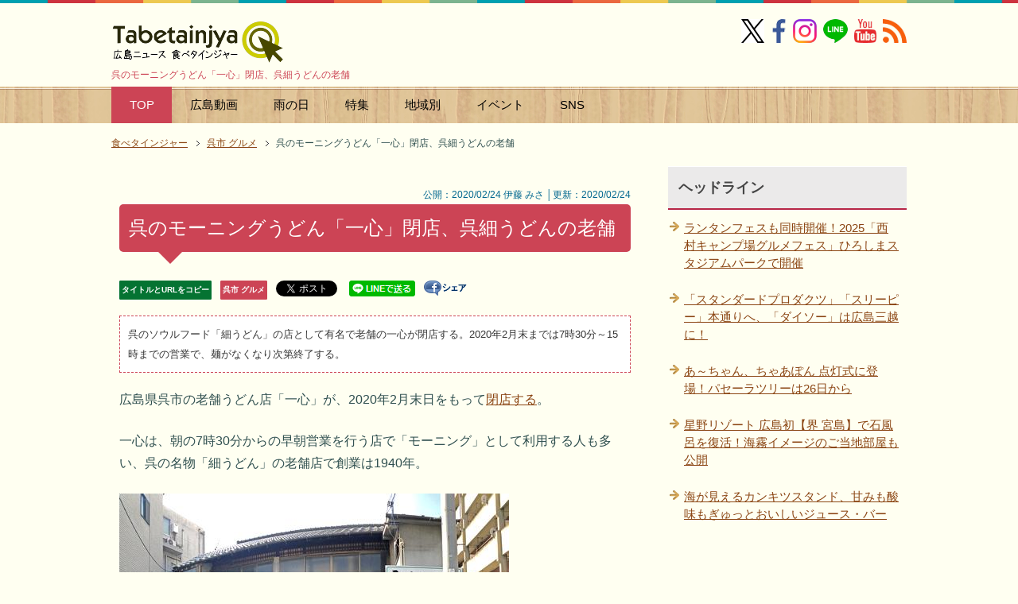

--- FILE ---
content_type: text/html
request_url: https://tabetainjya.com/archives/cat_14/post_6335/
body_size: 29443
content:
<?xml version="1.0" encoding="UTF-8"?>
<!DOCTYPE html PUBLIC "-//W3C//DTD XHTML 1.0 Transitional//EN" "https://www.w3.org/TR/xhtml1/DTD/xhtml1-transitional.dtd">
<html xmlns="https://www.w3.org/1999/xhtml" dir="ltr" xml:lang="ja" lang="ja" xmlns:og="https://ogp.me/ns#" xmlns:fb="https://www.facebook.com/2008/fbml">
<head>
<meta http-equiv="Content-Type" content="text/html; charset=UTF-8" />
<meta name="DC.date" content="2025-10-24T15:50:43+09:00" />
<title>呉のモーニングうどん「一心」閉店、呉細うどんの老舗</title>
<meta name="viewport" content="width=device-width, initial-scale=1.0" />
<meta name="keywords" content="一心,細うどん,呉,閉店" />
<meta name="description" content="呉のモーニングうどん「一心」閉店、呉細うどんの老舗 - 呉のソウルフード「細うどん」の店として有名で老舗の一心が閉店する。2020年2月末までは7時30分～15時までの営業で、麺がなくなり次第終了する。" />
<meta http-equiv="Content-Style-Type" content="text/css" />
<meta http-equiv="Content-Script-Type" content="text/javascript" />
<meta name="copyright" content="Copyright &copy; https://dialife.biz/" />
<!--[if IE]><meta http-equiv="imagetoolbar" content="no" /><![endif]-->
<!--OGP-->
<meta property="og:type" content="article">
<meta property="og:title" content="呉のモーニングうどん「一心」閉店、呉細うどんの老舗">
<meta property="og:url" content="https://tabetainjya.com/archives/cat_14/post_6335/">
<meta property="og:description" content="呉のソウルフード「細うどん」の店として有名で老舗の一心が閉店する。2020年2月末までは7時30分～15時までの営業で、麺がなくなり次第終了する。">
<meta property="og:site_name" content="広島ニュース 食べタインジャー">
<meta property="fb:app_id" name="fb:app_id" content="1505302306349070" />
<meta property="og:image" name="og:image" content="https://tabetainjya.com/img/2002/issin.jpg" />
<meta name="twitter:card" content="summary_large_image" />
<meta name="twitter:site" content="@tabetainjya" />
<meta name="twitter:title" content="呉のモーニングうどん「一心」閉店、呉細うどんの老舗" />
<meta name="twitter:description" content="呉のソウルフード「細うどん」の店として有名で老舗の一心が閉店する。2020年2月末までは7時30分～15時までの営業で、麺がなくなり次第終了する。" />

<meta name="thumbnail" content="https://tabetainjya.com/img/2002/issin1.jpg" /><!--mobile検索-->
<meta name="robots" content="max-image-preview:large"><!--最大サイズ表示-->
<link rel="stylesheet" href="https://tabetainjya.com/css2/common.css" type="text/css" media="all" />
<link rel="stylesheet" href="https://tabetainjya.com/css2/layout.css" type="text/css" media="all" />
<link rel="stylesheet" href="https://tabetainjya.com/css2/design2.css" type="text/css" media="all" />
<link rel="stylesheet" href="https://tabetainjya.com/css2/mobile.css" type="text/css" media="all" />
<link rel="stylesheet" href="https://tabetainjya.com/css2/advanced.css" type="text/css" media="all" />
<link rel="stylesheet" href="https://tabetainjya.com/css2/print.css" type="text/css" media="print" />
<link rel="canonical" href="https://tabetainjya.com/archives/cat_14/post_6335/"><!-- 正規URL-->
<link rel="alternate" type="application/atom+xml" title="Atom" href="https://tabetainjya.com/atom.xml" />
<link rel="shortcut icon" type="image/x-icon" href="https://tabetainjya.com/favicon.ico" />
<link rel="apple-touch-icon" href="https://tabetainjya.com/images/icon_apple_touch.png" />
<link rev="made" href="mailto:mail&#64;tabetainjya&#46;com" />
<link rel="stylesheet" href="https://use.fontawesome.com/releases/v5.15.3/css/all.css" integrity="sha384-SZXxX4whJ79/gErwcOYf+zWLeJdY/qpuqC4cAa9rOGUstPomtqpuNWT9wdPEn2fk" crossorigin="anonymous"><!--FontAwesomeを使う-->
<script type="text/javascript" src="https://ajax.googleapis.com/ajax/libs/jquery/1.8.3/jquery.min.js"></script>
</head>

<body id="page" class="col2">
<div id="fb-root"></div>
<div id="container">

<!--▼ヘッダー-->
<div id="header">
<div id="header-in">

<div id="header-title">
<p class="header-logo"><a href="https://tabetainjya.com/">
	<img src="https://tabetainjya.com/images/logo.png" width="216" height="55" alt="広島ニュース 食べタインジャー" />
</a></p>
<h1>呉のモーニングうどん「一心」閉店、呉細うどんの老舗</h1>
</div>

<div class="al-r flexnav">
<a href="https://x.com/tabetainjya" target="_blank"><img src="https://tabetainjya.com/img/snsm1.png" width="29" height="30" alt="X（旧ツイッター）" /></a> 
<a href="https://www.facebook.com/tabetainjya" target="_blank"><img src="https://tabetainjya.com/img/snsm2.png" width="30" height="30" alt="facebookページ" /></a> 
<span class="p5-r"><a href="https://www.instagram.com/tabetainjya/" target="_blank"><img src="https://tabetainjya.com/img/snsm3.png" width="30" height="30" alt="インスタグラム" /></a></span>
<span class="p5-r"><a href="https://line.me/ti/p/%40hhk2934v" target="_blank"><img src="https://tabetainjya.com/img/snsm4.png" width="31" height="30" alt="LINEを友達に追加" /></a></span>
<span class="p5-r"><a href="https://www.youtube.com/user/tabetainjyaa" target="_blank"><img src="https://tabetainjya.com/img/snsm5.png" width="28" height="30" alt="Youtube" /></a></span>
<a href="https://tabetainjya.com/atom.xml" target="_blank"><img src="https://tabetainjya.com/img/snsm6.png" width="30" height="30" alt="rss" /></a></div>

</div>
</div>
<!--▲ヘッダー-->

<div id="global-nav" class="mob-nav">
<dl id="global-nav-in">
<dt class="btn-gnav"> カテゴリ・特集メニュー</dt>
<dd class="menu-wrap">
<ul id="menu">
<li class="current"><a href="https://tabetainjya.com/" title="ホームへ">TOP</a></li>
<li><a href="https://tabetainjya.com/hiroshima/cinema/">広島動画</a></li>
<li><a href="https://tabetainjya.com/hiroshima/rain/">雨の日</a></li>
<li><a href="https://tabetainjya.com/#tokusyu">特集</a></li>
<li><a href="https://tabetainjya.com/#areasearch" title="広島エリア">地域別</a></li>
<li><a href="https://tabetainjya.com/hiroshima/eventlist/">イベント</a>
  <ul>
  <li><a href="https://tabetainjya.com/hiroshima/calendar/">今日のイベント</a></li>
  <li><a href="https://tabetainjya.com/hiroshima/enta/">広島のエンタメ</a></li>
  <li><a href="https://tabetainjya.com/hiroshima/eventlist/">イベント新着一覧</a></li> 
  <li><a href="https://tabetainjya.com/hiroshima/child/">子供向けイベント</a></li>
  <li><a href="https://tabetainjya.com/hiroshima/event/">年間イベント</a></li>
  <li><a href="https://tabetainjya.com/archives/entertainment/">映画ニュース</a></li>
  </ul></li>
<li><a href="#sns">SNS</a>
	<ul>
		<li><a href="https://www.facebook.com/tabetainjya" target="_blank">Facebook</a></li>
		<li><a href="https://x.com/tabetainjya" target="_blank">X（旧Twitter）</a></li>
		<li><a href="https://line.me/ti/p/%40hhk2934v" target="_blank">LINE</a></li>
		<li><a href="https://www.instagram.com/tabetainjya/" target="_blank">Instagram</a></li>
		<li><a href="https://www.youtube.com/user/tabetainjyaa" target="_blank">Youtube</a></li>
		<li><a href="https://tabetainjya.com/atom.xml" target="_blank">RSS</a></li>
	</ul>
</li>
</ul>
</dd>
</dl>
</div>

<!--main-->
<div id="main">
<!--main-in-->
<div id="main-in">

<!--▼パン屑ナビ-->
<div id="breadcrumbs" class="mob-nav">
<ol itemscope itemtype="http://schema.org/BreadcrumbList">
  <li itemprop="itemListElement" itemscope itemtype="http://schema.org/ListItem">
    <a href="https://tabetainjya.com/" itemprop="item"><span itemprop="name">食べタインジャー</span></a>
    <meta itemprop="position" content="1" /> </li>
  <li itemprop="itemListElement" itemscope itemtype="http://schema.org/ListItem">
    <a href="https://tabetainjya.com/archives/cat_14/" itemprop="item"><span itemprop="name">呉市 グルメ</span></a>
    <meta itemprop="position" content="2" /></li>
  <li itemprop="itemListElement" itemscope itemtype="http://schema.org/ListItem">
    <span itemprop="name">呉のモーニングうどん「一心」閉店、呉細うどんの老舗</span>
    <meta itemprop="position" content="3" /></li>
</ol>
</div>
<!--▲パン屑ナビ-->

<!--▽メイン＆サブ-->
<div id="main-and-sub">

<!--▽メインコンテンツ-->
<div id="main-contents">

<!--conts-->
<div class="contents">
<div class="s al-r" style="line-height:2.0"><br />
&nbsp;&nbsp;&nbsp;公開：2020/02/24 伊藤 みさ │更新：2020/02/24</div>
<h2>呉のモーニングうどん「一心」閉店、呉細うどんの老舗</h2>
<ul class="sb m30-b">
<li class="lh20"><div class="copy_btn urlbtn-border" data-clipboard-text="呉のモーニングうどん「一心」閉店、呉細うどんの老舗&nbsp;https://tabetainjya.com/archives/cat_14/post_6335/">タイトルとURLをコピー</div></li>
<li class="lh20"><a href="https://tabetainjya.com/archives/cat_14/" class="catebtn-border">呉市 グルメ</a></li>
<li class="lh20"><div style="width:65px;height:22px;float:left;"><a href="https://twitter.com/share" class="twitter-share-button"{count} data-via="tabetainjya" data-lang="ja" data-dnt="true">ツイート</a><script>!function(d,s,id){var js,fjs=d.getElementsByTagName(s)[0],p=/^http:/.test(d.location)?'http':'https';if(!d.getElementById(id)){js=d.createElement(s);js.id=id;js.src=p+'://platform.twitter.com/widgets.js';fjs.parentNode.insertBefore(js,fjs);}}(document, 'script', 'twitter-wjs');</script></div>　</li>
<li class="lh20"><a href="https://line.me/R/msg/text/?呉のモーニングうどん「一心」閉店、呉細うどんの老舗%0D%0Ahttps://tabetainjya.com/archives/cat_14/post_6335/"><img src="https://tabetainjya.com/img/linebtn.png" width="83" height="20" alt="LINEで送る" /></a></li>
<li class="lh20"><a href="https://www.facebook.com/sharer.php?u=https://tabetainjya.com/archives/cat_14/post_6335/" rel="nofollow" target="_blank"><img src="https://tabetainjya.com/img/share.gif" width="54" height="19" alt="シェアする" class="vl-t" /></a></li>
<li class="lh20"><iframe src="https://www.facebook.com/plugins/like.php?href=https://tabetainjya.com/archives/cat_14/post_6335/&width=112&layout=button_count&action=like&size=small&share=false&height=21&appId=1505302306349070" width="112" height="21" style="border:none;overflow:hidden" scrolling="no" frameborder="0" allowfullscreen="true" allow="autoplay; clipboard-write; encrypted-media; picture-in-picture; web-share"></iframe></li>
</ul>


<h3 class="m20-b" style="line-height:2">呉のソウルフード「細うどん」の店として有名で老舗の一心が閉店する。2020年2月末までは7時30分～15時までの営業で、麺がなくなり次第終了する。</h3>

		<p>広島県呉市の老舗うどん店「一心」が、2020年2月末日をもって<a href="https://tabetainjya.com/hiroshima/open/" target="_blank">閉店する</a>。</p>

<p>一心は、朝の7時30分からの早朝営業を行う店で「モーニング」として利用する人も多い、呉の名物「細うどん」の老舗店で創業は1940年。</p>

<p><img alt="呉のモーニングうどん「一心」閉店、呉細うどんの老舗" src="https://tabetainjya.com/img/2002/issin.jpg" width="490" height="333" class="mt-image-none" style="" /></p>

<p>呉の細うどんは、その昔 時間に追われていた旧海軍や工員にすぐ提供できるようにと誕生したご当地グルメ。一心は、その「細うどん」の代表的な店ともいわれています。</p>

<p><img alt="呉細うどん「一心」が閉店へ" src="https://tabetainjya.com/img/2002/issin1.jpg" width="490" height="368" class="mt-image-none" style="" /></p>

<p>店頭には閉店を告げる張り紙が出され、店主が以下のようにコメントしています。</p>

<blockquote class="dia">閉店のお知らせ<br />
長年の間、一心うどん店をご利用頂きまして誠にありがとうございます。<br />
この度、誠に勝手ながら諸事情により2020年2月29日をもちまして閉店する運びとなりました。開店以来のご愛顧、誠にありがとうございました。　店主</blockquote>

<p>一心の営業は、2020年2月29日までで定休日は火・水曜日。営業時間は7時30分～15時までだが、麺がなくなり次第終了。なお、2月24日は臨時休業となっている。</p>

<p><a href="https://tabetainjya.com/archives/cat_14/">呉市グルメ</a> / <a href="https://tabetainjya.com/archives/cat_15/">呉市スポット</a> / <a href="https://goo.gl/maps/hNTU0" target="_blank">周辺おでかけマップ</a></p>
		

<p><!-- 個別段落上300×250 -->
<script async src="//pagead2.googlesyndication.com/pagead/js/adsbygoogle.js"></script>
<ins class="adsbygoogle"
     style="display:block; text-align:center;"
     data-ad-layout="in-article"
     data-ad-format="fluid"
     data-ad-client="ca-pub-0661987339735327"
     data-ad-slot="1690234239"></ins>
<script>
     (adsbygoogle = window.adsbygoogle || []).push({});
</script></p>


		

<!--PR用-->
<p class="s"></p>
<!--/PR用-->

<div style="text-align: left; margin: 10px auto 20px;"><div class="copy_btn" data-clipboard-text="呉のモーニングうどん「一心」閉店、呉細うどんの老舗&nbsp;https://tabetainjya.com/archives/cat_14/post_6335/" style="width:300px; height:40px; border: 2px solid #06c755; border-radius: 3px; background: white; padding: 6px 0px; text-align: center; position: relative; cursor: pointer; color: #222; font-size: 14px; font-weight: 700; display: inline-block; vertical-align: middle;"><i class="fas fa-hand-point-right"></i> この記事のタイトルとURLをコピー</div></div>

<!-- ↓クリップボード操作用js -->
<script src="https://cdn.jsdelivr.net/clipboard.js/1.5.13/clipboard.min.js"></script>
<script>
var clipboard = new Clipboard('.copy_btn'); 
//クリックしたときの挙動
$(function(){
  $('.copy_btn').click(function(){
    $(this).addClass('copied'); 
    $(this).text('コピー完了！'); 
  });
});
</script>

</div>
<!--/cont-->

<div style="background-color:#f6f6f6; padding:7px 10px 7px 10px; margin-top:-20px;" class="f08em">
<ul class="m15-t" style="line-height:1.7"><li>当サイトの掲載内容は、公開時点または取材時点の情報です。最新記事・過去記事に限らず公開日以降に内容が変更されている場合がありますので、ご利用前に公式の最新情報を必ずご確認下さい。</li>
<li>記事の内容については注意を払っておりますが、万一トラブルや損害が生じても責任は負いかねます。各施設・サービス等の利用はご自身の判断でお願い致します。</li>
<li>当サイトではアフィリエイトプログラムを使用しています。</li></ul></div>
<br />

<hr class="type4" />

<script async src="//pagead2.googlesyndication.com/pagead/js/adsbygoogle.js"></script>
<ins class="adsbygoogle"
     style="display:block"
     data-ad-format="autorelaxed"
     data-ad-client="ca-pub-0661987339735327"
     data-ad-slot="7673552469"></ins>
<script>
     (adsbygoogle = window.adsbygoogle || []).push({});
</script>
<br />
<p class="c"><a href="https://line.me/S/sticker/1590991" target="_blank"><img src="https://tabetainjya.com/pr/carpbanner2.png" width="330" height="60" alt="カープを熱烈応援 スタンプ" /></a></p>

<p class="danraku">あわせて読みたい</p>


<ul>



<li class="p15-b b f11em"><a href="https://tabetainjya.com/archives/cat_14/202/">呉基地の年イチイベント！呉海自カレー・呉グルメフェスタ202、艦艇一般公開も</a></li>




<li class="p15-b b f11em"><a href="https://tabetainjya.com/archives/cat_14/hontei/">呉の老舗 鉄板焼 犇亭（ほんてい）カフェ併設でカムバック！リニューアルオープン</a></li>




<li class="p15-b b f11em"><a href="https://tabetainjya.com/archives/koneta/bigkatsu/">ビッグカツに「みそカツ」「ハムカツ」味があることを知っていたか</a></li>




<li class="p15-b b f11em"><a href="https://tabetainjya.com/archives/cat_14/2025211/">2025呉水産祭り開催、牡蠣・ちりめん・鮮魚も！呉のうまいやつ大集結</a></li>




<li class="p15-b b f11em"><a href="https://tabetainjya.com/archives/cat_14/post_7926/">旧グリーンピアせとうち内にシャトレーゼ売店先行オープン</a></li>




<li class="p15-b b f11em"><a href="https://tabetainjya.com/archives/cat_14/post_7855/">花火も見える！呉阪急ホテル ビアガーデンがスタート</a></li>


</ul>
<p class="b"><a href="https://tabetainjya.com/mtcompo/expertad.cgi?__mode=view&amp;_type=entry&amp;id=11665&amp;blog_id=2" rel="nofollow"><img src="https://tabetainjya.com/images/icon/bullet.png" width="19" height="19" class="vl-m" alt="edit" /></a> <a href="https://tabetainjya.com/archives/cat_14/">『呉市 グルメ』一覧</a> ／ <a href="https://tabetainjya.com/">トップページへ</a></p>

</div>
<!--△メインコンテンツ-->


<!--▽サブコンテンツ-->
<div id="sub-contents" class="sub-column">
<div id="sub-contents-in" class="showSubConts">

<!--conts-->
<div class="contents">
<h3 id="sns">SNSをお気に入りに追加</h3>
<p class="m20-b"><a href="https://www.facebook.com/tabetainjya" target="_blank"><img src="https://tabetainjya.com/img/snsicon1.png" width="50" height="50" alt="facebookページ" /></a>　
<a href="https://x.com/tabetainjya" target="_blank"><img src="https://tabetainjya.com/img/snsicon2.png" width="50" height="51" loading="lazy" alt="X（旧ツイッター）" /></a>　
<a href="https://www.instagram.com/tabetainjya/" target="_blank"><img src="https://tabetainjya.com/img/snsicon6.png" width="50" height="50" loading="lazy" alt="インスタ" /></a>　
<a href="https://line.me/ti/p/%40hhk2934v" target="_blank"><img src="https://tabetainjya.com/img/snsicon3.png" width="50" height="50" loading="lazy" alt="LINEを友達ついか" /></a>　
<a href="https://www.youtube.com/user/tabetainjyaa" target="_blank"><img src="https://tabetainjya.com/img/snsicon5.png" width="50" height="50" loading="lazy" alt="Youtube" /></a></p>

<h3>次の記事 / 前の記事</h3>
<p class="link-back m20-b"><a href="https://tabetainjya.com/archives/cat_3/post_6336/" title="前の記事">ゆめタウンなどイズミ系列で、セブンプレミアム・セブンカフェ取扱いへ</a></p>
<p class="link-next"><a href="https://tabetainjya.com/archives/nakaku1/post_6312/" title="次の記事">【閉店】お酒の美術館、ポプラ八丁堀店内に立ち飲みバー</a></p>
</div>
<!--/conts-->

<!--conts-->
<div class="contents">

<h3>関連タグ</h3>
		<div id="entry-tag">
			<ul class="entry-tag">
			
			<li><a href="https://tabetainjya.com/mtcompo/mt-search.cgi?IncludeBlogs=2&amp;tag=NN&amp;limit=20" rel="tag">NN</a></li>
			
			<li><a href="https://tabetainjya.com/mtcompo/mt-search.cgi?IncludeBlogs=2&amp;tag=%E3%83%A2%E3%83%BC%E3%83%8B%E3%83%B3%E3%82%B0&amp;limit=20" rel="tag">モーニング</a></li>
			
			<li><a href="https://tabetainjya.com/mtcompo/mt-search.cgi?IncludeBlogs=2&amp;tag=%E9%96%89%E5%BA%97&amp;limit=20" rel="tag">閉店</a></li>
			
			</ul>
		</div>

</div>
<!--/conts-->

</div>
</div>
<!--△サブコンテンツ-->
</div>
<!--△メイン＆サブ-->

<!--▼サイドバー-->
<div id="sidebar" class="sub-column">
<div class="sidebar-btn">サイドバー</div>
<div id="sidebar-in">
<h3>ヘッドライン</h3>
<ul class="side-menu">
		
		<li><a title="ランタンフェスも同時開催！2025「西村キャンプ場グルメフェス」ひろしまスタジアムパークで開催" href="https://tabetainjya.com/archives/cat_3/post_8233/">ランタンフェスも同時開催！2025「西村キャンプ場グルメフェス」ひろしまスタジアムパークで開催</a></li>
		
		<li><a title="「スタンダードプロダクツ」「スリーピー」本通りへ、「ダイソー」は広島三越に！" href="https://tabetainjya.com/archives/nakaku2/post_8232/">「スタンダードプロダクツ」「スリーピー」本通りへ、「ダイソー」は広島三越に！</a></li>
		
		<li><a title="あ～ちゃん、ちゃあぽん 点灯式に登場！パセーラツリーは26日から" href="https://tabetainjya.com/archives/cat_3/pacela-tree/">あ～ちゃん、ちゃあぽん 点灯式に登場！パセーラツリーは26日から</a></li>
		
		<li><a title="星野リゾート 広島初【界 宮島】で石風呂を復活！海霧イメージのご当地部屋も公開" href="https://tabetainjya.com/archives/hatsukaichi2/kai-miyajima/">星野リゾート 広島初【界 宮島】で石風呂を復活！海霧イメージのご当地部屋も公開</a></li>
		
		<li><a title="海が見えるカンキツスタンド、甘みも酸味もぎゅっとおいしいジュース・バー" href="https://tabetainjya.com/archives/onomichi1/kankitsustand-orange/">海が見えるカンキツスタンド、甘みも酸味もぎゅっとおいしいジュース・バー</a></li>
		
</ul>

<div class="m20-b c">
<script async src="https://pagead2.googlesyndication.com/pagead/js/adsbygoogle.js?client=ca-pub-0661987339735327"
     crossorigin="anonymous"></script>
<!-- 食べたいサイドバー上 -->
<ins class="adsbygoogle"
     style="display:block"
     data-ad-client="ca-pub-0661987339735327"
     data-ad-slot="8695688562"
     data-ad-format="auto"
     data-full-width-responsive="true"></ins>
<script>
     (adsbygoogle = window.adsbygoogle || []).push({});
</script>
</div>

<!-- 以下非表示
<div class="contents">
<h3>SNS</h3>
<div class="m20-b c"><a href="https://www.facebook.com/tabetainjya" target="_blank"><img src="https://tabetainjya.com/img/snsicon-m1.png" width="30" height="30" alt="facebookページ" /></a>　
<a href="https://x.com/tabetainjya" target="_blank"><img src="https://tabetainjya.com/img/snsicon-m2.png" width="30" height="30" alt="公式twitter" /></a>　
<a href="https://line.me/ti/p/%40hhk2934v" target="_blank"><img src="https://tabetainjya.com/img/snsicon-m3.png" width="30" height="30" alt="友達に追加" /></a>　
<a href="https://www.youtube.com/user/tabetainjyaa" target="_blank"><img src="https://tabetainjya.com/img/snsicon-m5.png" width="30" height="30" alt="Youtube" /></a>　
<a href="https://tabetainjya.com/atom.xml" target="_blank"><img src="https://tabetainjya.com/img/snsicon-m6.png" width="31" height="30" alt="rss" /></a>
</div>

<div class="c"><a href="https://tabetainjya.net/" target="_blank"><img src="https://tabetainjya.com/pr/tabesta1.png" alt="タベスタ" width="300" height="361" /></a></div>
 -->

</div>
</div>
<!--▲サイドバー-->

</div>
<!--/main-in-->
</div>
<!--/main-->

<div id="footer">
<div id="footer-in">

<div class="area01">
<h3>メニュー</h3>
<div class="footer-menu">
<ul>
<li><a href="https://tabetainjya.com/">HOME</a></li>
<li><a href="https://tabetainjya.com/#tokusyu" title="特集へ">特集ページ</a></li>
<li><a href="https://tabetainjya.com/#areasearch">エリアから検索</a></li>
<li><a href="https://tabetainjya.com/hiroshima/">新着記事一覧</a></li>
<li><a href="https://tabetainjya.com/hiroshima/benri/">豆知識・雑学</a></li>
<li><a href="https://tabetainjya.com/archives/2025/10/">今月のアーカイブ</a></li>
<li><a href="https://tabetainjya.net/" target="_blank">タベスタ（編集部のフォトログ）</a></li>
<li><a href="https://www.youtube.com/user/tabetainjyaa" target="_blank">Youtubeチャンネル</a></li>
</ul>

<ul>
<li><a href="https://tabetainjya.com/navi/post-1/">ご意見・お問い合わせ</a></li>
<li><a href="https://tabetainjya.com/navi/post/">プレスリリース・ネタ投稿</a></li>
<li><a href="https://tabetainjya.com/archives/cat31/post_72/">当サイトについて</a> / <a href="https://tabetainjya.com/archives/cat31/">お知らせ</a></li>
<li><a href="https://tabetainjya.com/archives/cat31/post_561/">編集部スタッフ</a></li>
<li><a href="https://tabetainjya.com/archives/cat31/post_949/">運営者情報</a></li>
<li><a href="https://jiyuzine.com/" target="_blank">時遊zine（じゆうじん）</a></li>
<li><a href="https://jiyuzine.net/" target="_blank">ジユウフォト</a></a></li>
</ul>
</div>
</div>

<div class="area02">
<h3>食べタインジャーをお気に入りに追加</h3>
<div class="access">
<p><a href="https://www.facebook.com/tabetainjya" target="_blank"><img src="https://tabetainjya.com/img/icon/sns01.png" width="45" height="45" alt="フェイスブックページへ" /></a> 
<a href="https://x.com/tabetainjya" target="_blank"><img src="https://tabetainjya.com/img/icon/sns02.png" width="45" height="45" alt="Twitterフォロー" /></a> 
<a href="https://www.youtube.com/user/tabetainjyaa" target="_blank"><img src="https://tabetainjya.com/img/icon/sns03.png" width="45" height="45" alt="Youtubeチャンネルへ" /></a> 
<a href="https://tabetainjya.com/atom.xml" target="_blank"><img src="https://tabetainjya.com/img/icon/rss.png" width="45" height="45" alt="RSS" /></a> 
<a href="https://line.me/ti/p/%40hhk2934v" target="_blank"><img src="https://tabetainjya.com/img/icon/sns05.png" width="45" height="45" alt="LINEページへ" /></a> 
<a href="https://www.instagram.com/tabetainjya/" target="_blank"><img src="https://tabetainjya.com/img/icon/sns06.png" width="45" height="45" alt="インスタ" /></a></p>

<p>パソコンでご覧の方はQRコードでアクセス<br />
（ LINEを友達に追加 ）</p>
<p><img src="https://tabetainjya.com/pr/linefrend.png" width="114" height="112" loading="lazy" class="imgborder" alt="LINEを友達ついか" /></p>
</div>
</div>

</div>
</div>
<div class="copyright">
<p><small>(C) 2009-2025 DiamondLife.LLC</small></p>
</div>
</div>

<!--▼ページの先頭へ※停止中-->
<!--<a href="#page" class="page-top"><img src="https://tabetainjya.com/images/go_top.png" width="64" height="64" alt="ページ上部へ" title="このページの先頭へ" /></a>
<script type="text/javascript">
$(function() {
    var topBtn = $('.page-top');    
    topBtn.hide();
    //100pxで表示
    $(window).scroll(function () {
        if ($(this).scrollTop() > 100) {
            topBtn.fadeIn();
        } else {
            topBtn.fadeOut();
        }
    });
});
</script>-->
<!--▲ページの先頭へ-->

<!--adscroll-->
<script type="text/javascript">
(function(){
	$(function(){
		var fix = $('#scroll'), //固定する要素
			side = $('#sidebar'), //サイドバー
			main = $('#main-and-sub'), //固定する要素を収める範囲
			sideTop = side.offset().top;
			fixTop = fix.offset().top,
			mainTop = main.offset().top,
			w = $(window);
		var adjust = function(){
			fixTop = fix.css('position') === 'static' ? sideTop + fix.position().top : fixTop;
			var fixHeight = fix.outerHeight(true),
				mainHeight = main.outerHeight(),
				winTop = w.scrollTop();
			if(winTop + fixHeight > mainTop + mainHeight){
				fix.css({
					position: 'absolute',
					top: mainHeight - fixHeight
				});
			}else if(winTop >= fixTop){
				fix.css({
					position: 'fixed',
					top: 15
				});
			}else{
				fix.css('position', 'static');
			}
		}
		w.on('scroll', adjust);
	});
})(jQuery);</script>
<!--/adscroll-->

<script type="text/javascript" src="https://tabetainjya.com/js/utility2.js" charset="utf-8"></script>

<!-- Google解析 (gtag.js) -->
<script async src="https://www.googletagmanager.com/gtag/js?id=G-RZRRBSPQ0L"></script>
<script>
  window.dataLayer = window.dataLayer || [];
  function gtag(){dataLayer.push(arguments);}
  gtag('js', new Date());

  gtag('config', 'G-RZRRBSPQ0L');
</script>
<!-- /Google解析 (gtag.js) -->

<!--twitter-->
<script type="text/javascript" src="//jsoon.digitiminimi.com/js/widgetoon.js"></script>
<script> widgetoon_main(); </script>
<!--/twitter-->
<script async src="https://fundingchoicesmessages.google.com/i/pub-0661987339735327?ers=1" nonce="HZuN3a-26zsV9c-tIXzOng"></script><script nonce="HZuN3a-26zsV9c-tIXzOng">(function() {function signalGooglefcPresent() {if (!window.frames['googlefcPresent']) {if (document.body) {const iframe = document.createElement('iframe'); iframe.style = 'width: 0; height: 0; border: none; z-index: -1000; left: -1000px; top: -1000px;'; iframe.style.display = 'none'; iframe.name = 'googlefcPresent'; document.body.appendChild(iframe);} else {setTimeout(signalGooglefcPresent, 0);}}}signalGooglefcPresent();})();</script>
<!-- ra -->
<script type="text/javascript">
  var _Ra = {};
  _Ra.hId = '0';
  _Ra.uCd = '13120300001676471719';
  _Ra.exceptQueryParams = ['fbclid'];
  _Ra.exceptCrawler = true;
  (function() {var s=document.getElementsByTagName('script')[0],js=document.createElement('script');js.type='text/javascript';js.async='async';js.src='https://analyze.pro.research-artisan.com/track/script.php';s.parentNode.insertBefore(js,s);})();
</script>
<noscript><p><img src="https://analyze.pro.research-artisan.com/track/tracker.php?ucd=13120300001676471719&amp;hid=0&amp;guid=ON" alt="" width="1" height="1" /></p></noscript>
<!-- ra -->

</body>
</html>

--- FILE ---
content_type: text/html; charset=utf-8
request_url: https://www.google.com/recaptcha/api2/aframe
body_size: 267
content:
<!DOCTYPE HTML><html><head><meta http-equiv="content-type" content="text/html; charset=UTF-8"></head><body><script nonce="dDY1v1r_I5KIxqxvNNlmfw">/** Anti-fraud and anti-abuse applications only. See google.com/recaptcha */ try{var clients={'sodar':'https://pagead2.googlesyndication.com/pagead/sodar?'};window.addEventListener("message",function(a){try{if(a.source===window.parent){var b=JSON.parse(a.data);var c=clients[b['id']];if(c){var d=document.createElement('img');d.src=c+b['params']+'&rc='+(localStorage.getItem("rc::a")?sessionStorage.getItem("rc::b"):"");window.document.body.appendChild(d);sessionStorage.setItem("rc::e",parseInt(sessionStorage.getItem("rc::e")||0)+1);localStorage.setItem("rc::h",'1762069459727');}}}catch(b){}});window.parent.postMessage("_grecaptcha_ready", "*");}catch(b){}</script></body></html>

--- FILE ---
content_type: application/javascript; charset=utf-8
request_url: https://fundingchoicesmessages.google.com/f/AGSKWxWP1EteCSejNusbXyZd2B1wLyHLuNdWNCARThvzELGLtsP3CrJOzKLnxJA9_KgcXQWnhU4EnnXprU_AyOsDcoY4mIVNFAawHHX8EwUh4e3w6PlxvDyN3dIL7SzuxG5Fd-gibrp8ZlMu1F5zYJ9wlN8i0PDUC0rTRUXpb7KpR8j-jglEujO9QU97fziX/_/adiframe_/480x60_/zxy?/partnerads__dispad_
body_size: -1288
content:
window['3aea88dd-2665-45b2-b3d3-b6a58974e357'] = true;

--- FILE ---
content_type: application/x-javascript
request_url: https://analyze.pro.research-artisan.com/track/tracker.php?ucd=13120300001676471719&hid=0&vcd=07cc30c79bdc976db768c5b13c3a3a63.20251102_20251102&tp=0&rf=&ur=https%3A%2F%2Ftabetainjya.com%2Farchives%2Fcat_14%2Fpost_6335%2F&ti=%E5%91%89%E3%81%AE%E3%83%A2%E3%83%BC%E3%83%8B%E3%83%B3%E3%82%B0%E3%81%86%E3%81%A9%E3%82%93%E3%80%8C%E4%B8%80%E5%BF%83%E3%80%8D%E9%96%89%E5%BA%97%E3%80%81%E5%91%89%E7%B4%B0%E3%81%86%E3%81%A9%E3%82%93%E3%81%AE%E8%80%81%E8%88%97&sw=1280&sh=720&sc=24&ce=1&stc=1762069460504&stt=0&ecr=1&dnt=0&bdnt=0&dpc=0&cvf=0&s=994&nv=1
body_size: 150
content:
!function(){var d,a;void 0!==window._RaTracker&&(a=(d=window._RaTracker).vCd.slice(0,d.vCd.indexOf("_"))+"_20251102",d.C1||d.sCk("_ra_vcd",a,"/"))}();